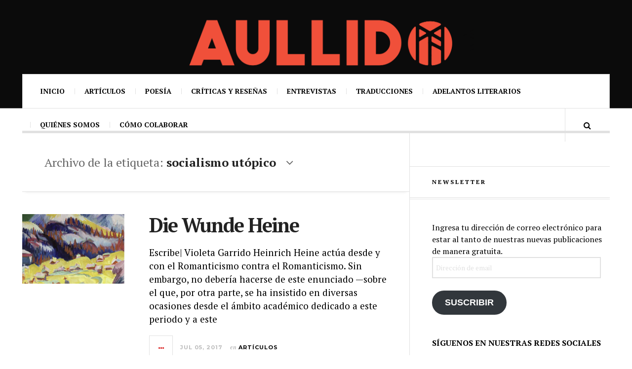

--- FILE ---
content_type: text/html; charset=UTF-8
request_url: https://aullidolit.com/tag/socialismo-utopico/
body_size: 84717
content:

<!DOCTYPE html>
<html lang="es">
<head>
	<meta charset="UTF-8" />
	<meta name="viewport" content="width=device-width, initial-scale=1" />
    <link rel="pingback" href="https://aullidolit.com/xmlrpc.php" />
    <meta name='robots' content='index, follow, max-image-preview:large, max-snippet:-1, max-video-preview:-1' />

	<!-- This site is optimized with the Yoast SEO plugin v26.3 - https://yoast.com/wordpress/plugins/seo/ -->
	<title>socialismo utópico Archivos %% | Revista Aullido. Literatura y poesía</title>
	<link rel="canonical" href="https://aullidolit.com/tag/socialismo-utopico/" />
	<meta property="og:locale" content="es_ES" />
	<meta property="og:type" content="article" />
	<meta property="og:title" content="socialismo utópico Archivos %% | Revista Aullido. Literatura y poesía" />
	<meta property="og:url" content="https://aullidolit.com/tag/socialismo-utopico/" />
	<meta name="twitter:card" content="summary_large_image" />
	<meta name="twitter:site" content="@AullidoPoetica" />
	<script type="application/ld+json" class="yoast-schema-graph">{"@context":"https://schema.org","@graph":[{"@type":"CollectionPage","@id":"https://aullidolit.com/tag/socialismo-utopico/","url":"https://aullidolit.com/tag/socialismo-utopico/","name":"socialismo utópico Archivos %% | Revista Aullido. Literatura y poesía","isPartOf":{"@id":"https://aullidolit.com/#website"},"primaryImageOfPage":{"@id":"https://aullidolit.com/tag/socialismo-utopico/#primaryimage"},"image":{"@id":"https://aullidolit.com/tag/socialismo-utopico/#primaryimage"},"thumbnailUrl":"https://i0.wp.com/aullidolit.com/wp-content/uploads/2017/07/Heine.jpg?fit=600%2C400&ssl=1","breadcrumb":{"@id":"https://aullidolit.com/tag/socialismo-utopico/#breadcrumb"},"inLanguage":"es"},{"@type":"ImageObject","inLanguage":"es","@id":"https://aullidolit.com/tag/socialismo-utopico/#primaryimage","url":"https://i0.wp.com/aullidolit.com/wp-content/uploads/2017/07/Heine.jpg?fit=600%2C400&ssl=1","contentUrl":"https://i0.wp.com/aullidolit.com/wp-content/uploads/2017/07/Heine.jpg?fit=600%2C400&ssl=1","width":600,"height":400},{"@type":"BreadcrumbList","@id":"https://aullidolit.com/tag/socialismo-utopico/#breadcrumb","itemListElement":[{"@type":"ListItem","position":1,"name":"Portada","item":"https://aullidolit.com/"},{"@type":"ListItem","position":2,"name":"socialismo utópico"}]},{"@type":"WebSite","@id":"https://aullidolit.com/#website","url":"https://aullidolit.com/","name":"","description":"Revista de literatura","potentialAction":[{"@type":"SearchAction","target":{"@type":"EntryPoint","urlTemplate":"https://aullidolit.com/?s={search_term_string}"},"query-input":{"@type":"PropertyValueSpecification","valueRequired":true,"valueName":"search_term_string"}}],"inLanguage":"es"}]}</script>
	<!-- / Yoast SEO plugin. -->


<link rel='dns-prefetch' href='//stats.wp.com' />
<link rel='dns-prefetch' href='//fonts.googleapis.com' />
<link rel='dns-prefetch' href='//v0.wordpress.com' />
<link rel='dns-prefetch' href='//widgets.wp.com' />
<link rel='dns-prefetch' href='//s0.wp.com' />
<link rel='dns-prefetch' href='//0.gravatar.com' />
<link rel='dns-prefetch' href='//1.gravatar.com' />
<link rel='dns-prefetch' href='//2.gravatar.com' />
<link rel='dns-prefetch' href='//jetpack.wordpress.com' />
<link rel='dns-prefetch' href='//public-api.wordpress.com' />
<link rel='preconnect' href='//i0.wp.com' />
<link rel="alternate" type="application/rss+xml" title=" &raquo; Feed" href="https://aullidolit.com/feed/" />
<link rel="alternate" type="application/rss+xml" title=" &raquo; Feed de los comentarios" href="https://aullidolit.com/comments/feed/" />
<link rel="alternate" type="application/rss+xml" title=" &raquo; Etiqueta socialismo utópico del feed" href="https://aullidolit.com/tag/socialismo-utopico/feed/" />
<style id='wp-img-auto-sizes-contain-inline-css' type='text/css'>
img:is([sizes=auto i],[sizes^="auto," i]){contain-intrinsic-size:3000px 1500px}
/*# sourceURL=wp-img-auto-sizes-contain-inline-css */
</style>
<link rel='stylesheet' id='bootstrap-shortcodes-css' href='https://aullidolit.com/wp-content/plugins/shortcodes/css/bootstrap-shortcodes.css?ver=6.9' type='text/css' media='all' />
<link rel='stylesheet' id='formidable-css' href='https://aullidolit.com/wp-content/plugins/formidable/css/formidableforms1.css?ver=1171033' type='text/css' media='all' />
<style id='wp-emoji-styles-inline-css' type='text/css'>

	img.wp-smiley, img.emoji {
		display: inline !important;
		border: none !important;
		box-shadow: none !important;
		height: 1em !important;
		width: 1em !important;
		margin: 0 0.07em !important;
		vertical-align: -0.1em !important;
		background: none !important;
		padding: 0 !important;
	}
/*# sourceURL=wp-emoji-styles-inline-css */
</style>
<style id='wp-block-library-inline-css' type='text/css'>
:root{--wp-block-synced-color:#7a00df;--wp-block-synced-color--rgb:122,0,223;--wp-bound-block-color:var(--wp-block-synced-color);--wp-editor-canvas-background:#ddd;--wp-admin-theme-color:#007cba;--wp-admin-theme-color--rgb:0,124,186;--wp-admin-theme-color-darker-10:#006ba1;--wp-admin-theme-color-darker-10--rgb:0,107,160.5;--wp-admin-theme-color-darker-20:#005a87;--wp-admin-theme-color-darker-20--rgb:0,90,135;--wp-admin-border-width-focus:2px}@media (min-resolution:192dpi){:root{--wp-admin-border-width-focus:1.5px}}.wp-element-button{cursor:pointer}:root .has-very-light-gray-background-color{background-color:#eee}:root .has-very-dark-gray-background-color{background-color:#313131}:root .has-very-light-gray-color{color:#eee}:root .has-very-dark-gray-color{color:#313131}:root .has-vivid-green-cyan-to-vivid-cyan-blue-gradient-background{background:linear-gradient(135deg,#00d084,#0693e3)}:root .has-purple-crush-gradient-background{background:linear-gradient(135deg,#34e2e4,#4721fb 50%,#ab1dfe)}:root .has-hazy-dawn-gradient-background{background:linear-gradient(135deg,#faaca8,#dad0ec)}:root .has-subdued-olive-gradient-background{background:linear-gradient(135deg,#fafae1,#67a671)}:root .has-atomic-cream-gradient-background{background:linear-gradient(135deg,#fdd79a,#004a59)}:root .has-nightshade-gradient-background{background:linear-gradient(135deg,#330968,#31cdcf)}:root .has-midnight-gradient-background{background:linear-gradient(135deg,#020381,#2874fc)}:root{--wp--preset--font-size--normal:16px;--wp--preset--font-size--huge:42px}.has-regular-font-size{font-size:1em}.has-larger-font-size{font-size:2.625em}.has-normal-font-size{font-size:var(--wp--preset--font-size--normal)}.has-huge-font-size{font-size:var(--wp--preset--font-size--huge)}.has-text-align-center{text-align:center}.has-text-align-left{text-align:left}.has-text-align-right{text-align:right}.has-fit-text{white-space:nowrap!important}#end-resizable-editor-section{display:none}.aligncenter{clear:both}.items-justified-left{justify-content:flex-start}.items-justified-center{justify-content:center}.items-justified-right{justify-content:flex-end}.items-justified-space-between{justify-content:space-between}.screen-reader-text{border:0;clip-path:inset(50%);height:1px;margin:-1px;overflow:hidden;padding:0;position:absolute;width:1px;word-wrap:normal!important}.screen-reader-text:focus{background-color:#ddd;clip-path:none;color:#444;display:block;font-size:1em;height:auto;left:5px;line-height:normal;padding:15px 23px 14px;text-decoration:none;top:5px;width:auto;z-index:100000}html :where(.has-border-color){border-style:solid}html :where([style*=border-top-color]){border-top-style:solid}html :where([style*=border-right-color]){border-right-style:solid}html :where([style*=border-bottom-color]){border-bottom-style:solid}html :where([style*=border-left-color]){border-left-style:solid}html :where([style*=border-width]){border-style:solid}html :where([style*=border-top-width]){border-top-style:solid}html :where([style*=border-right-width]){border-right-style:solid}html :where([style*=border-bottom-width]){border-bottom-style:solid}html :where([style*=border-left-width]){border-left-style:solid}html :where(img[class*=wp-image-]){height:auto;max-width:100%}:where(figure){margin:0 0 1em}html :where(.is-position-sticky){--wp-admin--admin-bar--position-offset:var(--wp-admin--admin-bar--height,0px)}@media screen and (max-width:600px){html :where(.is-position-sticky){--wp-admin--admin-bar--position-offset:0px}}

/*# sourceURL=wp-block-library-inline-css */
</style><style id='wp-block-paragraph-inline-css' type='text/css'>
.is-small-text{font-size:.875em}.is-regular-text{font-size:1em}.is-large-text{font-size:2.25em}.is-larger-text{font-size:3em}.has-drop-cap:not(:focus):first-letter{float:left;font-size:8.4em;font-style:normal;font-weight:100;line-height:.68;margin:.05em .1em 0 0;text-transform:uppercase}body.rtl .has-drop-cap:not(:focus):first-letter{float:none;margin-left:.1em}p.has-drop-cap.has-background{overflow:hidden}:root :where(p.has-background){padding:1.25em 2.375em}:where(p.has-text-color:not(.has-link-color)) a{color:inherit}p.has-text-align-left[style*="writing-mode:vertical-lr"],p.has-text-align-right[style*="writing-mode:vertical-rl"]{rotate:180deg}
/*# sourceURL=https://aullidolit.com/wp-includes/blocks/paragraph/style.min.css */
</style>
<style id='wp-block-social-links-inline-css' type='text/css'>
.wp-block-social-links{background:none;box-sizing:border-box;margin-left:0;padding-left:0;padding-right:0;text-indent:0}.wp-block-social-links .wp-social-link a,.wp-block-social-links .wp-social-link a:hover{border-bottom:0;box-shadow:none;text-decoration:none}.wp-block-social-links .wp-social-link svg{height:1em;width:1em}.wp-block-social-links .wp-social-link span:not(.screen-reader-text){font-size:.65em;margin-left:.5em;margin-right:.5em}.wp-block-social-links.has-small-icon-size{font-size:16px}.wp-block-social-links,.wp-block-social-links.has-normal-icon-size{font-size:24px}.wp-block-social-links.has-large-icon-size{font-size:36px}.wp-block-social-links.has-huge-icon-size{font-size:48px}.wp-block-social-links.aligncenter{display:flex;justify-content:center}.wp-block-social-links.alignright{justify-content:flex-end}.wp-block-social-link{border-radius:9999px;display:block}@media not (prefers-reduced-motion){.wp-block-social-link{transition:transform .1s ease}}.wp-block-social-link{height:auto}.wp-block-social-link a{align-items:center;display:flex;line-height:0}.wp-block-social-link:hover{transform:scale(1.1)}.wp-block-social-links .wp-block-social-link.wp-social-link{display:inline-block;margin:0;padding:0}.wp-block-social-links .wp-block-social-link.wp-social-link .wp-block-social-link-anchor,.wp-block-social-links .wp-block-social-link.wp-social-link .wp-block-social-link-anchor svg,.wp-block-social-links .wp-block-social-link.wp-social-link .wp-block-social-link-anchor:active,.wp-block-social-links .wp-block-social-link.wp-social-link .wp-block-social-link-anchor:hover,.wp-block-social-links .wp-block-social-link.wp-social-link .wp-block-social-link-anchor:visited{color:currentColor;fill:currentColor}:where(.wp-block-social-links:not(.is-style-logos-only)) .wp-social-link{background-color:#f0f0f0;color:#444}:where(.wp-block-social-links:not(.is-style-logos-only)) .wp-social-link-amazon{background-color:#f90;color:#fff}:where(.wp-block-social-links:not(.is-style-logos-only)) .wp-social-link-bandcamp{background-color:#1ea0c3;color:#fff}:where(.wp-block-social-links:not(.is-style-logos-only)) .wp-social-link-behance{background-color:#0757fe;color:#fff}:where(.wp-block-social-links:not(.is-style-logos-only)) .wp-social-link-bluesky{background-color:#0a7aff;color:#fff}:where(.wp-block-social-links:not(.is-style-logos-only)) .wp-social-link-codepen{background-color:#1e1f26;color:#fff}:where(.wp-block-social-links:not(.is-style-logos-only)) .wp-social-link-deviantart{background-color:#02e49b;color:#fff}:where(.wp-block-social-links:not(.is-style-logos-only)) .wp-social-link-discord{background-color:#5865f2;color:#fff}:where(.wp-block-social-links:not(.is-style-logos-only)) .wp-social-link-dribbble{background-color:#e94c89;color:#fff}:where(.wp-block-social-links:not(.is-style-logos-only)) .wp-social-link-dropbox{background-color:#4280ff;color:#fff}:where(.wp-block-social-links:not(.is-style-logos-only)) .wp-social-link-etsy{background-color:#f45800;color:#fff}:where(.wp-block-social-links:not(.is-style-logos-only)) .wp-social-link-facebook{background-color:#0866ff;color:#fff}:where(.wp-block-social-links:not(.is-style-logos-only)) .wp-social-link-fivehundredpx{background-color:#000;color:#fff}:where(.wp-block-social-links:not(.is-style-logos-only)) .wp-social-link-flickr{background-color:#0461dd;color:#fff}:where(.wp-block-social-links:not(.is-style-logos-only)) .wp-social-link-foursquare{background-color:#e65678;color:#fff}:where(.wp-block-social-links:not(.is-style-logos-only)) .wp-social-link-github{background-color:#24292d;color:#fff}:where(.wp-block-social-links:not(.is-style-logos-only)) .wp-social-link-goodreads{background-color:#eceadd;color:#382110}:where(.wp-block-social-links:not(.is-style-logos-only)) .wp-social-link-google{background-color:#ea4434;color:#fff}:where(.wp-block-social-links:not(.is-style-logos-only)) .wp-social-link-gravatar{background-color:#1d4fc4;color:#fff}:where(.wp-block-social-links:not(.is-style-logos-only)) .wp-social-link-instagram{background-color:#f00075;color:#fff}:where(.wp-block-social-links:not(.is-style-logos-only)) .wp-social-link-lastfm{background-color:#e21b24;color:#fff}:where(.wp-block-social-links:not(.is-style-logos-only)) .wp-social-link-linkedin{background-color:#0d66c2;color:#fff}:where(.wp-block-social-links:not(.is-style-logos-only)) .wp-social-link-mastodon{background-color:#3288d4;color:#fff}:where(.wp-block-social-links:not(.is-style-logos-only)) .wp-social-link-medium{background-color:#000;color:#fff}:where(.wp-block-social-links:not(.is-style-logos-only)) .wp-social-link-meetup{background-color:#f6405f;color:#fff}:where(.wp-block-social-links:not(.is-style-logos-only)) .wp-social-link-patreon{background-color:#000;color:#fff}:where(.wp-block-social-links:not(.is-style-logos-only)) .wp-social-link-pinterest{background-color:#e60122;color:#fff}:where(.wp-block-social-links:not(.is-style-logos-only)) .wp-social-link-pocket{background-color:#ef4155;color:#fff}:where(.wp-block-social-links:not(.is-style-logos-only)) .wp-social-link-reddit{background-color:#ff4500;color:#fff}:where(.wp-block-social-links:not(.is-style-logos-only)) .wp-social-link-skype{background-color:#0478d7;color:#fff}:where(.wp-block-social-links:not(.is-style-logos-only)) .wp-social-link-snapchat{background-color:#fefc00;color:#fff;stroke:#000}:where(.wp-block-social-links:not(.is-style-logos-only)) .wp-social-link-soundcloud{background-color:#ff5600;color:#fff}:where(.wp-block-social-links:not(.is-style-logos-only)) .wp-social-link-spotify{background-color:#1bd760;color:#fff}:where(.wp-block-social-links:not(.is-style-logos-only)) .wp-social-link-telegram{background-color:#2aabee;color:#fff}:where(.wp-block-social-links:not(.is-style-logos-only)) .wp-social-link-threads{background-color:#000;color:#fff}:where(.wp-block-social-links:not(.is-style-logos-only)) .wp-social-link-tiktok{background-color:#000;color:#fff}:where(.wp-block-social-links:not(.is-style-logos-only)) .wp-social-link-tumblr{background-color:#011835;color:#fff}:where(.wp-block-social-links:not(.is-style-logos-only)) .wp-social-link-twitch{background-color:#6440a4;color:#fff}:where(.wp-block-social-links:not(.is-style-logos-only)) .wp-social-link-twitter{background-color:#1da1f2;color:#fff}:where(.wp-block-social-links:not(.is-style-logos-only)) .wp-social-link-vimeo{background-color:#1eb7ea;color:#fff}:where(.wp-block-social-links:not(.is-style-logos-only)) .wp-social-link-vk{background-color:#4680c2;color:#fff}:where(.wp-block-social-links:not(.is-style-logos-only)) .wp-social-link-wordpress{background-color:#3499cd;color:#fff}:where(.wp-block-social-links:not(.is-style-logos-only)) .wp-social-link-whatsapp{background-color:#25d366;color:#fff}:where(.wp-block-social-links:not(.is-style-logos-only)) .wp-social-link-x{background-color:#000;color:#fff}:where(.wp-block-social-links:not(.is-style-logos-only)) .wp-social-link-yelp{background-color:#d32422;color:#fff}:where(.wp-block-social-links:not(.is-style-logos-only)) .wp-social-link-youtube{background-color:red;color:#fff}:where(.wp-block-social-links.is-style-logos-only) .wp-social-link{background:none}:where(.wp-block-social-links.is-style-logos-only) .wp-social-link svg{height:1.25em;width:1.25em}:where(.wp-block-social-links.is-style-logos-only) .wp-social-link-amazon{color:#f90}:where(.wp-block-social-links.is-style-logos-only) .wp-social-link-bandcamp{color:#1ea0c3}:where(.wp-block-social-links.is-style-logos-only) .wp-social-link-behance{color:#0757fe}:where(.wp-block-social-links.is-style-logos-only) .wp-social-link-bluesky{color:#0a7aff}:where(.wp-block-social-links.is-style-logos-only) .wp-social-link-codepen{color:#1e1f26}:where(.wp-block-social-links.is-style-logos-only) .wp-social-link-deviantart{color:#02e49b}:where(.wp-block-social-links.is-style-logos-only) .wp-social-link-discord{color:#5865f2}:where(.wp-block-social-links.is-style-logos-only) .wp-social-link-dribbble{color:#e94c89}:where(.wp-block-social-links.is-style-logos-only) .wp-social-link-dropbox{color:#4280ff}:where(.wp-block-social-links.is-style-logos-only) .wp-social-link-etsy{color:#f45800}:where(.wp-block-social-links.is-style-logos-only) .wp-social-link-facebook{color:#0866ff}:where(.wp-block-social-links.is-style-logos-only) .wp-social-link-fivehundredpx{color:#000}:where(.wp-block-social-links.is-style-logos-only) .wp-social-link-flickr{color:#0461dd}:where(.wp-block-social-links.is-style-logos-only) .wp-social-link-foursquare{color:#e65678}:where(.wp-block-social-links.is-style-logos-only) .wp-social-link-github{color:#24292d}:where(.wp-block-social-links.is-style-logos-only) .wp-social-link-goodreads{color:#382110}:where(.wp-block-social-links.is-style-logos-only) .wp-social-link-google{color:#ea4434}:where(.wp-block-social-links.is-style-logos-only) .wp-social-link-gravatar{color:#1d4fc4}:where(.wp-block-social-links.is-style-logos-only) .wp-social-link-instagram{color:#f00075}:where(.wp-block-social-links.is-style-logos-only) .wp-social-link-lastfm{color:#e21b24}:where(.wp-block-social-links.is-style-logos-only) .wp-social-link-linkedin{color:#0d66c2}:where(.wp-block-social-links.is-style-logos-only) .wp-social-link-mastodon{color:#3288d4}:where(.wp-block-social-links.is-style-logos-only) .wp-social-link-medium{color:#000}:where(.wp-block-social-links.is-style-logos-only) .wp-social-link-meetup{color:#f6405f}:where(.wp-block-social-links.is-style-logos-only) .wp-social-link-patreon{color:#000}:where(.wp-block-social-links.is-style-logos-only) .wp-social-link-pinterest{color:#e60122}:where(.wp-block-social-links.is-style-logos-only) .wp-social-link-pocket{color:#ef4155}:where(.wp-block-social-links.is-style-logos-only) .wp-social-link-reddit{color:#ff4500}:where(.wp-block-social-links.is-style-logos-only) .wp-social-link-skype{color:#0478d7}:where(.wp-block-social-links.is-style-logos-only) .wp-social-link-snapchat{color:#fff;stroke:#000}:where(.wp-block-social-links.is-style-logos-only) .wp-social-link-soundcloud{color:#ff5600}:where(.wp-block-social-links.is-style-logos-only) .wp-social-link-spotify{color:#1bd760}:where(.wp-block-social-links.is-style-logos-only) .wp-social-link-telegram{color:#2aabee}:where(.wp-block-social-links.is-style-logos-only) .wp-social-link-threads{color:#000}:where(.wp-block-social-links.is-style-logos-only) .wp-social-link-tiktok{color:#000}:where(.wp-block-social-links.is-style-logos-only) .wp-social-link-tumblr{color:#011835}:where(.wp-block-social-links.is-style-logos-only) .wp-social-link-twitch{color:#6440a4}:where(.wp-block-social-links.is-style-logos-only) .wp-social-link-twitter{color:#1da1f2}:where(.wp-block-social-links.is-style-logos-only) .wp-social-link-vimeo{color:#1eb7ea}:where(.wp-block-social-links.is-style-logos-only) .wp-social-link-vk{color:#4680c2}:where(.wp-block-social-links.is-style-logos-only) .wp-social-link-whatsapp{color:#25d366}:where(.wp-block-social-links.is-style-logos-only) .wp-social-link-wordpress{color:#3499cd}:where(.wp-block-social-links.is-style-logos-only) .wp-social-link-x{color:#000}:where(.wp-block-social-links.is-style-logos-only) .wp-social-link-yelp{color:#d32422}:where(.wp-block-social-links.is-style-logos-only) .wp-social-link-youtube{color:red}.wp-block-social-links.is-style-pill-shape .wp-social-link{width:auto}:root :where(.wp-block-social-links .wp-social-link a){padding:.25em}:root :where(.wp-block-social-links.is-style-logos-only .wp-social-link a){padding:0}:root :where(.wp-block-social-links.is-style-pill-shape .wp-social-link a){padding-left:.6666666667em;padding-right:.6666666667em}.wp-block-social-links:not(.has-icon-color):not(.has-icon-background-color) .wp-social-link-snapchat .wp-block-social-link-label{color:#000}
/*# sourceURL=https://aullidolit.com/wp-includes/blocks/social-links/style.min.css */
</style>
<style id='global-styles-inline-css' type='text/css'>
:root{--wp--preset--aspect-ratio--square: 1;--wp--preset--aspect-ratio--4-3: 4/3;--wp--preset--aspect-ratio--3-4: 3/4;--wp--preset--aspect-ratio--3-2: 3/2;--wp--preset--aspect-ratio--2-3: 2/3;--wp--preset--aspect-ratio--16-9: 16/9;--wp--preset--aspect-ratio--9-16: 9/16;--wp--preset--color--black: #000000;--wp--preset--color--cyan-bluish-gray: #abb8c3;--wp--preset--color--white: #ffffff;--wp--preset--color--pale-pink: #f78da7;--wp--preset--color--vivid-red: #cf2e2e;--wp--preset--color--luminous-vivid-orange: #ff6900;--wp--preset--color--luminous-vivid-amber: #fcb900;--wp--preset--color--light-green-cyan: #7bdcb5;--wp--preset--color--vivid-green-cyan: #00d084;--wp--preset--color--pale-cyan-blue: #8ed1fc;--wp--preset--color--vivid-cyan-blue: #0693e3;--wp--preset--color--vivid-purple: #9b51e0;--wp--preset--gradient--vivid-cyan-blue-to-vivid-purple: linear-gradient(135deg,rgb(6,147,227) 0%,rgb(155,81,224) 100%);--wp--preset--gradient--light-green-cyan-to-vivid-green-cyan: linear-gradient(135deg,rgb(122,220,180) 0%,rgb(0,208,130) 100%);--wp--preset--gradient--luminous-vivid-amber-to-luminous-vivid-orange: linear-gradient(135deg,rgb(252,185,0) 0%,rgb(255,105,0) 100%);--wp--preset--gradient--luminous-vivid-orange-to-vivid-red: linear-gradient(135deg,rgb(255,105,0) 0%,rgb(207,46,46) 100%);--wp--preset--gradient--very-light-gray-to-cyan-bluish-gray: linear-gradient(135deg,rgb(238,238,238) 0%,rgb(169,184,195) 100%);--wp--preset--gradient--cool-to-warm-spectrum: linear-gradient(135deg,rgb(74,234,220) 0%,rgb(151,120,209) 20%,rgb(207,42,186) 40%,rgb(238,44,130) 60%,rgb(251,105,98) 80%,rgb(254,248,76) 100%);--wp--preset--gradient--blush-light-purple: linear-gradient(135deg,rgb(255,206,236) 0%,rgb(152,150,240) 100%);--wp--preset--gradient--blush-bordeaux: linear-gradient(135deg,rgb(254,205,165) 0%,rgb(254,45,45) 50%,rgb(107,0,62) 100%);--wp--preset--gradient--luminous-dusk: linear-gradient(135deg,rgb(255,203,112) 0%,rgb(199,81,192) 50%,rgb(65,88,208) 100%);--wp--preset--gradient--pale-ocean: linear-gradient(135deg,rgb(255,245,203) 0%,rgb(182,227,212) 50%,rgb(51,167,181) 100%);--wp--preset--gradient--electric-grass: linear-gradient(135deg,rgb(202,248,128) 0%,rgb(113,206,126) 100%);--wp--preset--gradient--midnight: linear-gradient(135deg,rgb(2,3,129) 0%,rgb(40,116,252) 100%);--wp--preset--font-size--small: 13px;--wp--preset--font-size--medium: 20px;--wp--preset--font-size--large: 36px;--wp--preset--font-size--x-large: 42px;--wp--preset--spacing--20: 0.44rem;--wp--preset--spacing--30: 0.67rem;--wp--preset--spacing--40: 1rem;--wp--preset--spacing--50: 1.5rem;--wp--preset--spacing--60: 2.25rem;--wp--preset--spacing--70: 3.38rem;--wp--preset--spacing--80: 5.06rem;--wp--preset--shadow--natural: 6px 6px 9px rgba(0, 0, 0, 0.2);--wp--preset--shadow--deep: 12px 12px 50px rgba(0, 0, 0, 0.4);--wp--preset--shadow--sharp: 6px 6px 0px rgba(0, 0, 0, 0.2);--wp--preset--shadow--outlined: 6px 6px 0px -3px rgb(255, 255, 255), 6px 6px rgb(0, 0, 0);--wp--preset--shadow--crisp: 6px 6px 0px rgb(0, 0, 0);}:where(.is-layout-flex){gap: 0.5em;}:where(.is-layout-grid){gap: 0.5em;}body .is-layout-flex{display: flex;}.is-layout-flex{flex-wrap: wrap;align-items: center;}.is-layout-flex > :is(*, div){margin: 0;}body .is-layout-grid{display: grid;}.is-layout-grid > :is(*, div){margin: 0;}:where(.wp-block-columns.is-layout-flex){gap: 2em;}:where(.wp-block-columns.is-layout-grid){gap: 2em;}:where(.wp-block-post-template.is-layout-flex){gap: 1.25em;}:where(.wp-block-post-template.is-layout-grid){gap: 1.25em;}.has-black-color{color: var(--wp--preset--color--black) !important;}.has-cyan-bluish-gray-color{color: var(--wp--preset--color--cyan-bluish-gray) !important;}.has-white-color{color: var(--wp--preset--color--white) !important;}.has-pale-pink-color{color: var(--wp--preset--color--pale-pink) !important;}.has-vivid-red-color{color: var(--wp--preset--color--vivid-red) !important;}.has-luminous-vivid-orange-color{color: var(--wp--preset--color--luminous-vivid-orange) !important;}.has-luminous-vivid-amber-color{color: var(--wp--preset--color--luminous-vivid-amber) !important;}.has-light-green-cyan-color{color: var(--wp--preset--color--light-green-cyan) !important;}.has-vivid-green-cyan-color{color: var(--wp--preset--color--vivid-green-cyan) !important;}.has-pale-cyan-blue-color{color: var(--wp--preset--color--pale-cyan-blue) !important;}.has-vivid-cyan-blue-color{color: var(--wp--preset--color--vivid-cyan-blue) !important;}.has-vivid-purple-color{color: var(--wp--preset--color--vivid-purple) !important;}.has-black-background-color{background-color: var(--wp--preset--color--black) !important;}.has-cyan-bluish-gray-background-color{background-color: var(--wp--preset--color--cyan-bluish-gray) !important;}.has-white-background-color{background-color: var(--wp--preset--color--white) !important;}.has-pale-pink-background-color{background-color: var(--wp--preset--color--pale-pink) !important;}.has-vivid-red-background-color{background-color: var(--wp--preset--color--vivid-red) !important;}.has-luminous-vivid-orange-background-color{background-color: var(--wp--preset--color--luminous-vivid-orange) !important;}.has-luminous-vivid-amber-background-color{background-color: var(--wp--preset--color--luminous-vivid-amber) !important;}.has-light-green-cyan-background-color{background-color: var(--wp--preset--color--light-green-cyan) !important;}.has-vivid-green-cyan-background-color{background-color: var(--wp--preset--color--vivid-green-cyan) !important;}.has-pale-cyan-blue-background-color{background-color: var(--wp--preset--color--pale-cyan-blue) !important;}.has-vivid-cyan-blue-background-color{background-color: var(--wp--preset--color--vivid-cyan-blue) !important;}.has-vivid-purple-background-color{background-color: var(--wp--preset--color--vivid-purple) !important;}.has-black-border-color{border-color: var(--wp--preset--color--black) !important;}.has-cyan-bluish-gray-border-color{border-color: var(--wp--preset--color--cyan-bluish-gray) !important;}.has-white-border-color{border-color: var(--wp--preset--color--white) !important;}.has-pale-pink-border-color{border-color: var(--wp--preset--color--pale-pink) !important;}.has-vivid-red-border-color{border-color: var(--wp--preset--color--vivid-red) !important;}.has-luminous-vivid-orange-border-color{border-color: var(--wp--preset--color--luminous-vivid-orange) !important;}.has-luminous-vivid-amber-border-color{border-color: var(--wp--preset--color--luminous-vivid-amber) !important;}.has-light-green-cyan-border-color{border-color: var(--wp--preset--color--light-green-cyan) !important;}.has-vivid-green-cyan-border-color{border-color: var(--wp--preset--color--vivid-green-cyan) !important;}.has-pale-cyan-blue-border-color{border-color: var(--wp--preset--color--pale-cyan-blue) !important;}.has-vivid-cyan-blue-border-color{border-color: var(--wp--preset--color--vivid-cyan-blue) !important;}.has-vivid-purple-border-color{border-color: var(--wp--preset--color--vivid-purple) !important;}.has-vivid-cyan-blue-to-vivid-purple-gradient-background{background: var(--wp--preset--gradient--vivid-cyan-blue-to-vivid-purple) !important;}.has-light-green-cyan-to-vivid-green-cyan-gradient-background{background: var(--wp--preset--gradient--light-green-cyan-to-vivid-green-cyan) !important;}.has-luminous-vivid-amber-to-luminous-vivid-orange-gradient-background{background: var(--wp--preset--gradient--luminous-vivid-amber-to-luminous-vivid-orange) !important;}.has-luminous-vivid-orange-to-vivid-red-gradient-background{background: var(--wp--preset--gradient--luminous-vivid-orange-to-vivid-red) !important;}.has-very-light-gray-to-cyan-bluish-gray-gradient-background{background: var(--wp--preset--gradient--very-light-gray-to-cyan-bluish-gray) !important;}.has-cool-to-warm-spectrum-gradient-background{background: var(--wp--preset--gradient--cool-to-warm-spectrum) !important;}.has-blush-light-purple-gradient-background{background: var(--wp--preset--gradient--blush-light-purple) !important;}.has-blush-bordeaux-gradient-background{background: var(--wp--preset--gradient--blush-bordeaux) !important;}.has-luminous-dusk-gradient-background{background: var(--wp--preset--gradient--luminous-dusk) !important;}.has-pale-ocean-gradient-background{background: var(--wp--preset--gradient--pale-ocean) !important;}.has-electric-grass-gradient-background{background: var(--wp--preset--gradient--electric-grass) !important;}.has-midnight-gradient-background{background: var(--wp--preset--gradient--midnight) !important;}.has-small-font-size{font-size: var(--wp--preset--font-size--small) !important;}.has-medium-font-size{font-size: var(--wp--preset--font-size--medium) !important;}.has-large-font-size{font-size: var(--wp--preset--font-size--large) !important;}.has-x-large-font-size{font-size: var(--wp--preset--font-size--x-large) !important;}
/*# sourceURL=global-styles-inline-css */
</style>

<style id='classic-theme-styles-inline-css' type='text/css'>
/*! This file is auto-generated */
.wp-block-button__link{color:#fff;background-color:#32373c;border-radius:9999px;box-shadow:none;text-decoration:none;padding:calc(.667em + 2px) calc(1.333em + 2px);font-size:1.125em}.wp-block-file__button{background:#32373c;color:#fff;text-decoration:none}
/*# sourceURL=/wp-includes/css/classic-themes.min.css */
</style>
<link rel='stylesheet' id='paginationstyle-css' href='https://aullidolit.com/wp-content/plugins/faster-pagination/assests/pagination.css?ver=2' type='text/css' media='all' />
<link rel='stylesheet' id='contact-form-7-css' href='https://aullidolit.com/wp-content/plugins/contact-form-7/includes/css/styles.css?ver=6.1.4' type='text/css' media='all' />
<link rel='stylesheet' id='tk-shortcodes-css' href='https://aullidolit.com/wp-content/plugins/shortcodes/css/tk-shortcodes.css?ver=6.9' type='text/css' media='all' />
<link rel='stylesheet' id='symple_shortcode_styles-css' href='https://aullidolit.com/wp-content/plugins/symple-shortcodes/shortcodes/css/symple_shortcodes_styles.css?ver=6.9' type='text/css' media='all' />
<link rel='stylesheet' id='jetpack_likes-css' href='https://aullidolit.com/wp-content/plugins/jetpack/modules/likes/style.css?ver=15.2' type='text/css' media='all' />
<link rel='stylesheet' id='jetpack-subscriptions-css' href='https://aullidolit.com/wp-content/plugins/jetpack/_inc/build/subscriptions/subscriptions.min.css?ver=15.2' type='text/css' media='all' />
<link rel='stylesheet' id='ac_style-css' href='https://aullidolit.com/wp-content/themes/justwrite/style.css?ver=2.0.3.6' type='text/css' media='all' />
<link rel='stylesheet' id='ac_icons-css' href='https://aullidolit.com/wp-content/themes/justwrite/assets/icons/css/font-awesome.min.css?ver=4.7.0' type='text/css' media='all' />
<link rel='stylesheet' id='ac_webfonts_style2-css' href='//fonts.googleapis.com/css?family=PT+Serif%3A400%2C700%2C400italic%2C700italic%7CMontserrat%3A400%2C700' type='text/css' media='all' />
<link rel='stylesheet' id='ac_webfonts_selected-style2-css' href='https://aullidolit.com/wp-content/themes/justwrite/assets/css/font-style2.css' type='text/css' media='all' />
<script type="text/javascript" src="https://aullidolit.com/wp-includes/js/jquery/jquery.min.js?ver=3.7.1" id="jquery-core-js"></script>
<script type="text/javascript" src="https://aullidolit.com/wp-includes/js/jquery/jquery-migrate.min.js?ver=3.4.1" id="jquery-migrate-js"></script>
<script type="text/javascript" src="https://aullidolit.com/wp-content/themes/justwrite/assets/js/html5.js?ver=3.7.0" id="ac_js_html5-js"></script>
<link rel="https://api.w.org/" href="https://aullidolit.com/wp-json/" /><link rel="alternate" title="JSON" type="application/json" href="https://aullidolit.com/wp-json/wp/v2/tags/446" /><link rel="EditURI" type="application/rsd+xml" title="RSD" href="https://aullidolit.com/xmlrpc.php?rsd" />
<meta name="generator" content="WordPress 6.9" />
	<style>img#wpstats{display:none}</style>
		      <!-- Customizer - Saved Styles-->
      <style type="text/css">
		.header-wrap{background-image:url(https://aullidolit.com/wp-content/uploads/2019/02/cabecera-2.5.jpg);}.header-wrap{border-color:#919191;}body, .menu-main > li > a, .menu-wrap a.search-button, .menu-wrap a.browse-more, .comments-number, .comments-number:visited, .post-template-1 p, .single-template-1 .single-content, .post-template-1 .details .detail a, .single-template-1 .details .detail a, .post-template-1 .details .detail a:visited, .back-to-top:hover, .footer-credits .copyright, .close-browse-by:hover, .tagcloud a:hover, .post-navigation a.next-post:hover, .post-navigation a.prev-post:hover, .comment-main .vcard .fn, .comment-main .vcard a.comment-edit-link:hover, .menu-wrap .search-field, .content-wrap #review-statistics .review-wrap-up .review-wu-right ul li, .content-wrap #review-statistics .review-wu-bars h3, .content-wrap .review-wu-bars span, .content-wrap #review-statistics .review-wrap-up .cwpr-review-top .cwp-item-category a{color:#000000;}.logo .description{color:#111111;}				
			</style><!-- END Customizer - Saved Styles -->
	<link rel="icon" href="https://i0.wp.com/aullidolit.com/wp-content/uploads/2016/01/cropped-manngod.png?fit=32%2C32&#038;ssl=1" sizes="32x32" />
<link rel="icon" href="https://i0.wp.com/aullidolit.com/wp-content/uploads/2016/01/cropped-manngod.png?fit=192%2C192&#038;ssl=1" sizes="192x192" />
<link rel="apple-touch-icon" href="https://i0.wp.com/aullidolit.com/wp-content/uploads/2016/01/cropped-manngod.png?fit=180%2C180&#038;ssl=1" />
<meta name="msapplication-TileImage" content="https://i0.wp.com/aullidolit.com/wp-content/uploads/2016/01/cropped-manngod.png?fit=270%2C270&#038;ssl=1" />
<link rel='stylesheet' id='jetpack-top-posts-widget-css' href='https://aullidolit.com/wp-content/plugins/jetpack/modules/widgets/top-posts/style.css?ver=20141013' type='text/css' media='all' />
</head>

<body class="archive tag tag-socialismo-utopico tag-446 wp-theme-justwrite symple-shortcodes  symple-shortcodes-responsive jps-theme-justwrite">

<header id="main-header" class="header-wrap">

<div class="wrap">

	<div class="top mini-disabled logo-text clearfix">
    
    	<div class="logo logo-text">
        	<a href="https://aullidolit.com" title="" class="logo-contents logo-text"></a>
                    </div><!-- END .logo -->
        
                
    </div><!-- END .top -->
    
    
    <nav class="menu-wrap mini-disabled sticky-disabled" role="navigation">
		<ul class="menu-main mobile-menu superfish"><li id="menu-item-242" class="menu-item menu-item-type-custom menu-item-object-custom menu-item-home menu-item-242"><a href="http://aullidolit.com/">Inicio</a></li>
<li id="menu-item-363" class="menu-item menu-item-type-taxonomy menu-item-object-category menu-item-363"><a href="https://aullidolit.com/category/articulos/">Artículos</a></li>
<li id="menu-item-233" class="menu-item menu-item-type-taxonomy menu-item-object-category menu-item-has-children menu-item-233"><a href="https://aullidolit.com/category/poesia/">Poesía</a>
<ul class="sub-menu">
	<li id="menu-item-504" class="menu-item menu-item-type-taxonomy menu-item-object-category menu-item-504"><a href="https://aullidolit.com/category/poesia/lxs-que-vienen/">Lxs que vienen</a></li>
	<li id="menu-item-505" class="menu-item menu-item-type-taxonomy menu-item-object-category menu-item-505"><a href="https://aullidolit.com/category/poesia/red-raices/">Red de raíces</a></li>
	<li id="menu-item-8242" class="menu-item menu-item-type-taxonomy menu-item-object-category menu-item-8242"><a href="https://aullidolit.com/category/poesia/alguien-se-acordara-de-nosotras/">Alguien se acordará de nosotras</a></li>
	<li id="menu-item-11867" class="menu-item menu-item-type-taxonomy menu-item-object-category menu-item-11867"><a href="https://aullidolit.com/category/poesia/el-fuego-de-cada-dia/">El fuego de cada día</a></li>
</ul>
</li>
<li id="menu-item-219" class="menu-item menu-item-type-taxonomy menu-item-object-category menu-item-has-children menu-item-219"><a href="https://aullidolit.com/category/criticas-resenas/">Críticas y reseñas</a>
<ul class="sub-menu">
	<li id="menu-item-608" class="menu-item menu-item-type-taxonomy menu-item-object-category menu-item-608"><a href="https://aullidolit.com/category/criticas-resenas/narrativa/">Narrativa</a></li>
	<li id="menu-item-609" class="menu-item menu-item-type-taxonomy menu-item-object-category menu-item-609"><a href="https://aullidolit.com/category/criticas-resenas/poesia-criticas-y-resenas/">Poesía</a></li>
	<li id="menu-item-1939" class="menu-item menu-item-type-taxonomy menu-item-object-category menu-item-1939"><a href="https://aullidolit.com/category/criticas-resenas/ensayo/">Ensayo</a></li>
	<li id="menu-item-11866" class="menu-item menu-item-type-taxonomy menu-item-object-category menu-item-11866"><a href="https://aullidolit.com/category/criticas-resenas/no-ficcion/">No ficción</a></li>
</ul>
</li>
<li id="menu-item-3124" class="menu-item menu-item-type-taxonomy menu-item-object-category menu-item-3124"><a href="https://aullidolit.com/category/entrevistas/">Entrevistas</a></li>
<li id="menu-item-328" class="menu-item menu-item-type-taxonomy menu-item-object-category menu-item-328"><a href="https://aullidolit.com/category/traducciones/">Traducciones</a></li>
<li id="menu-item-14805" class="menu-item menu-item-type-taxonomy menu-item-object-category menu-item-14805"><a href="https://aullidolit.com/category/adelantos-literarios-2/">Adelantos literarios</a></li>
<li id="menu-item-223" class="menu-item menu-item-type-post_type menu-item-object-page menu-item-223"><a href="https://aullidolit.com/quienes-somos/">Quiénes somos</a></li>
<li id="menu-item-9402" class="menu-item menu-item-type-post_type menu-item-object-page menu-item-9402"><a href="https://aullidolit.com/como-colaborar-con-aullido/">Cómo colaborar</a></li>
</ul>        
        <a href="#" class="mobile-menu-button"><i class="fa fa-navicon"></i> </a>
                                <a href="#" class="search-button"><i class="fa fa-search"></i> </a>
        <ul class="header-social-icons clearfix"><li><a href="https://aullidolit.com/feed/" class="social-btn right rss"><i class="fa fa-rss"></i> </a></li></ul><!-- END .header-social-icons -->        
        
        
        <div class="search-wrap nobs">
        	<form role="search" id="header-search" method="get" class="search-form" action="https://aullidolit.com/">
            	<input type="submit" class="search-submit" value="Buscar" />
            	<div class="field-wrap">
					<input type="search" class="search-field" placeholder="escribe tus palabras clave..." value="" name="s" title="Buscar:" />
				</div>
			</form>
        </div><!-- END .search-wrap -->
        
    </nav><!-- END .menu-wrap -->
    
        
</div><!-- END .wrap -->
</header><!-- END .header-wrap -->


<div class="wrap mini-disabled" id="content-wrap">


<section class="container mini-disabled main-section clearfix">
	
    
    
    <div class="wrap-template-1 clearfix">
    
    <section class="content-wrap with-title" role="main">
    
    	<header class="main-page-title">
        	<h1 class="page-title">Archivo de la etiqueta: <span>socialismo utópico</span><i class="fa fa-angle-down"></i> </h1>
        </header>
    
    	<div class="posts-wrap clearfix">
        
        
<article id="post-1358" class="post-template-1 clearfix post-1358 post type-post status-publish format-standard has-post-thumbnail hentry category-articulos tag-filosofia tag-literatura-alemana tag-romanticismo tag-romanticismo-aleman tag-socialismo tag-socialismo-utopico tag-violeta-garrido">
		<figure class="post-thumbnail">
    	<img width="600" height="400" src="https://i0.wp.com/aullidolit.com/wp-content/uploads/2017/07/Heine.jpg?resize=600%2C400&amp;ssl=1" class="attachment-ac-post-thumbnail size-ac-post-thumbnail wp-post-image" alt="" decoding="async" fetchpriority="high" srcset="https://i0.wp.com/aullidolit.com/wp-content/uploads/2017/07/Heine.jpg?w=600&amp;ssl=1 600w, https://i0.wp.com/aullidolit.com/wp-content/uploads/2017/07/Heine.jpg?resize=300%2C200&amp;ssl=1 300w, https://i0.wp.com/aullidolit.com/wp-content/uploads/2017/07/Heine.jpg?resize=210%2C140&amp;ssl=1 210w" sizes="(max-width: 600px) 100vw, 600px" data-attachment-id="1615" data-permalink="https://aullidolit.com/die-wunde-heine/heine/" data-orig-file="https://i0.wp.com/aullidolit.com/wp-content/uploads/2017/07/Heine.jpg?fit=600%2C400&amp;ssl=1" data-orig-size="600,400" data-comments-opened="1" data-image-meta="{&quot;aperture&quot;:&quot;0&quot;,&quot;credit&quot;:&quot;&quot;,&quot;camera&quot;:&quot;&quot;,&quot;caption&quot;:&quot;&quot;,&quot;created_timestamp&quot;:&quot;0&quot;,&quot;copyright&quot;:&quot;&quot;,&quot;focal_length&quot;:&quot;0&quot;,&quot;iso&quot;:&quot;0&quot;,&quot;shutter_speed&quot;:&quot;0&quot;,&quot;title&quot;:&quot;&quot;,&quot;orientation&quot;:&quot;1&quot;}" data-image-title="Heine" data-image-description="" data-image-caption="" data-medium-file="https://i0.wp.com/aullidolit.com/wp-content/uploads/2017/07/Heine.jpg?fit=300%2C200&amp;ssl=1" data-large-file="https://i0.wp.com/aullidolit.com/wp-content/uploads/2017/07/Heine.jpg?fit=600%2C400&amp;ssl=1" />	</figure>
    	<div class="post-content">
    	<h2 class="title"><a href="https://aullidolit.com/die-wunde-heine/" rel="bookmark">Die Wunde Heine</a></h2>		<p>Escribe| Violeta Garrido Heinrich Heine actúa desde y con el Romanticismo contra el Romanticismo. Sin embargo, no debería hacerse de este enunciado —sobre el que, por otra parte, se ha insistido en diversas ocasiones desde el ámbito académico dedicado a este periodo y a este</p>
        <footer class="details">
        	<span class="post-small-button left p-read-more" id="share-1358-rm">
            	<a href="https://aullidolit.com/die-wunde-heine/" rel="nofollow" title="Leer más..."><i class="fa fa-ellipsis-h fa-lg"></i></a>
			</span>
                        <time class="detail left index-post-date" datetime="2017-07-05">Jul 05, 2017</time>
			<span class="detail left index-post-author"><em>por</em> <a href="https://aullidolit.com/author/violeta-garrido/" title="Entradas de Violeta Garrido" rel="author">Violeta Garrido</a></span>
			<span class="detail left index-post-category"><em>en</em> <a href="https://aullidolit.com/category/articulos/" title="Ver todas las entradas en Artículos" >Artículos</a> </span>		</footer><!-- END .details -->
	</div><!-- END .post-content -->
</article><!-- END #post-1358 .post-template-1 -->
        
        </div><!-- END .posts-wrap -->
        
                
    </section><!-- END .content-wrap -->
    
    
<section class="sidebar clearfix">
	<aside id="blog_subscription-3" class="side-box clearfix widget widget_blog_subscription jetpack_subscription_widget"><div class="sb-content clearfix"><h3 class="sidebar-heading">Newsletter</h3>
			<div class="wp-block-jetpack-subscriptions__container">
			<form action="#" method="post" accept-charset="utf-8" id="subscribe-blog-blog_subscription-3"
				data-blog="100264217"
				data-post_access_level="everybody" >
									<div id="subscribe-text"><p>Ingresa tu dirección de correo electrónico para estar al tanto de nuestras nuevas publicaciones de manera gratuita.</p>
</div>
										<p id="subscribe-email">
						<label id="jetpack-subscribe-label"
							class="screen-reader-text"
							for="subscribe-field-blog_subscription-3">
							Dirección de email						</label>
						<input type="email" name="email" autocomplete="email" required="required"
																					value=""
							id="subscribe-field-blog_subscription-3"
							placeholder="Dirección de email"
						/>
					</p>

					<p id="subscribe-submit"
											>
						<input type="hidden" name="action" value="subscribe"/>
						<input type="hidden" name="source" value="https://aullidolit.com/tag/socialismo-utopico/"/>
						<input type="hidden" name="sub-type" value="widget"/>
						<input type="hidden" name="redirect_fragment" value="subscribe-blog-blog_subscription-3"/>
						<input type="hidden" id="_wpnonce" name="_wpnonce" value="8a79013115" /><input type="hidden" name="_wp_http_referer" value="/tag/socialismo-utopico/" />						<button type="submit"
															class="wp-block-button__link"
																					name="jetpack_subscriptions_widget"
						>
							Suscribir						</button>
					</p>
							</form>
						</div>
			
</div></aside><!-- END .sidebox .widget --><aside id="block-6" class="side-box clearfix widget widget_block widget_text"><div class="sb-content clearfix">
<p><strong>SÍGUENOS EN NUESTRAS REDES SOCIALES</strong></p>
</div></aside><!-- END .sidebox .widget --><aside id="block-2" class="side-box clearfix widget widget_block"><div class="sb-content clearfix">
<ul class="wp-block-social-links is-style-default is-layout-flex wp-block-social-links-is-layout-flex"><li class="wp-social-link wp-social-link-facebook  wp-block-social-link"><a href="https://www.facebook.com/RevistaAullido" class="wp-block-social-link-anchor"><svg width="24" height="24" viewBox="0 0 24 24" version="1.1" xmlns="http://www.w3.org/2000/svg" aria-hidden="true" focusable="false"><path d="M12 2C6.5 2 2 6.5 2 12c0 5 3.7 9.1 8.4 9.9v-7H7.9V12h2.5V9.8c0-2.5 1.5-3.9 3.8-3.9 1.1 0 2.2.2 2.2.2v2.5h-1.3c-1.2 0-1.6.8-1.6 1.6V12h2.8l-.4 2.9h-2.3v7C18.3 21.1 22 17 22 12c0-5.5-4.5-10-10-10z"></path></svg><span class="wp-block-social-link-label screen-reader-text">Facebook</span></a></li>

<li class="wp-social-link wp-social-link-instagram  wp-block-social-link"><a href="https://www.instagram.com/aullidopoetica_/" class="wp-block-social-link-anchor"><svg width="24" height="24" viewBox="0 0 24 24" version="1.1" xmlns="http://www.w3.org/2000/svg" aria-hidden="true" focusable="false"><path d="M12,4.622c2.403,0,2.688,0.009,3.637,0.052c0.877,0.04,1.354,0.187,1.671,0.31c0.42,0.163,0.72,0.358,1.035,0.673 c0.315,0.315,0.51,0.615,0.673,1.035c0.123,0.317,0.27,0.794,0.31,1.671c0.043,0.949,0.052,1.234,0.052,3.637 s-0.009,2.688-0.052,3.637c-0.04,0.877-0.187,1.354-0.31,1.671c-0.163,0.42-0.358,0.72-0.673,1.035 c-0.315,0.315-0.615,0.51-1.035,0.673c-0.317,0.123-0.794,0.27-1.671,0.31c-0.949,0.043-1.233,0.052-3.637,0.052 s-2.688-0.009-3.637-0.052c-0.877-0.04-1.354-0.187-1.671-0.31c-0.42-0.163-0.72-0.358-1.035-0.673 c-0.315-0.315-0.51-0.615-0.673-1.035c-0.123-0.317-0.27-0.794-0.31-1.671C4.631,14.688,4.622,14.403,4.622,12 s0.009-2.688,0.052-3.637c0.04-0.877,0.187-1.354,0.31-1.671c0.163-0.42,0.358-0.72,0.673-1.035 c0.315-0.315,0.615-0.51,1.035-0.673c0.317-0.123,0.794-0.27,1.671-0.31C9.312,4.631,9.597,4.622,12,4.622 M12,3 C9.556,3,9.249,3.01,8.289,3.054C7.331,3.098,6.677,3.25,6.105,3.472C5.513,3.702,5.011,4.01,4.511,4.511 c-0.5,0.5-0.808,1.002-1.038,1.594C3.25,6.677,3.098,7.331,3.054,8.289C3.01,9.249,3,9.556,3,12c0,2.444,0.01,2.751,0.054,3.711 c0.044,0.958,0.196,1.612,0.418,2.185c0.23,0.592,0.538,1.094,1.038,1.594c0.5,0.5,1.002,0.808,1.594,1.038 c0.572,0.222,1.227,0.375,2.185,0.418C9.249,20.99,9.556,21,12,21s2.751-0.01,3.711-0.054c0.958-0.044,1.612-0.196,2.185-0.418 c0.592-0.23,1.094-0.538,1.594-1.038c0.5-0.5,0.808-1.002,1.038-1.594c0.222-0.572,0.375-1.227,0.418-2.185 C20.99,14.751,21,14.444,21,12s-0.01-2.751-0.054-3.711c-0.044-0.958-0.196-1.612-0.418-2.185c-0.23-0.592-0.538-1.094-1.038-1.594 c-0.5-0.5-1.002-0.808-1.594-1.038c-0.572-0.222-1.227-0.375-2.185-0.418C14.751,3.01,14.444,3,12,3L12,3z M12,7.378 c-2.552,0-4.622,2.069-4.622,4.622S9.448,16.622,12,16.622s4.622-2.069,4.622-4.622S14.552,7.378,12,7.378z M12,15 c-1.657,0-3-1.343-3-3s1.343-3,3-3s3,1.343,3,3S13.657,15,12,15z M16.804,6.116c-0.596,0-1.08,0.484-1.08,1.08 s0.484,1.08,1.08,1.08c0.596,0,1.08-0.484,1.08-1.08S17.401,6.116,16.804,6.116z"></path></svg><span class="wp-block-social-link-label screen-reader-text">Instagram</span></a></li>

<li class="wp-social-link wp-social-link-bluesky  wp-block-social-link"><a href="https://bsky.app/profile/aullidopoetica.bsky.social" class="wp-block-social-link-anchor"><svg width="24" height="24" viewBox="0 0 24 24" version="1.1" xmlns="http://www.w3.org/2000/svg" aria-hidden="true" focusable="false"><path d="M6.3,4.2c2.3,1.7,4.8,5.3,5.7,7.2.9-1.9,3.4-5.4,5.7-7.2,1.7-1.3,4.3-2.2,4.3.9s-.4,5.2-.6,5.9c-.7,2.6-3.3,3.2-5.6,2.8,4,.7,5.1,3,2.9,5.3-5,5.2-6.7-2.8-6.7-2.8,0,0-1.7,8-6.7,2.8-2.2-2.3-1.2-4.6,2.9-5.3-2.3.4-4.9-.3-5.6-2.8-.2-.7-.6-5.3-.6-5.9,0-3.1,2.7-2.1,4.3-.9h0Z"></path></svg><span class="wp-block-social-link-label screen-reader-text">Bluesky</span></a></li></ul>
</div></aside><!-- END .sidebox .widget --><aside id="top-posts-2" class="side-box clearfix widget widget_top-posts"><div class="sb-content clearfix"><h3 class="sidebar-heading">Lo más leído</h3><div class='widgets-grid-layout no-grav'>
<div class="widget-grid-view-image"><a href="https://aullidolit.com/erotismo-es-la-palabra-seis-poemas-de-eduardo-leon/" title="Erotismo es la palabra: seis poemas de Eduardo León" class="bump-view" data-bump-view="tp"><img loading="lazy" width="200" height="200" src="https://i0.wp.com/aullidolit.com/wp-content/uploads/2019/11/Eduardo-Le%C3%B3n.jpg?fit=600%2C400&#038;ssl=1&#038;resize=200%2C200" srcset="https://i0.wp.com/aullidolit.com/wp-content/uploads/2019/11/Eduardo-Le%C3%B3n.jpg?fit=600%2C400&amp;ssl=1&amp;resize=200%2C200 1x, https://i0.wp.com/aullidolit.com/wp-content/uploads/2019/11/Eduardo-Le%C3%B3n.jpg?fit=600%2C400&amp;ssl=1&amp;resize=300%2C300 1.5x, https://i0.wp.com/aullidolit.com/wp-content/uploads/2019/11/Eduardo-Le%C3%B3n.jpg?fit=600%2C400&amp;ssl=1&amp;resize=400%2C400 2x, https://i0.wp.com/aullidolit.com/wp-content/uploads/2019/11/Eduardo-Le%C3%B3n.jpg?fit=600%2C400&amp;ssl=1&amp;resize=600%2C600 3x" alt="Erotismo es la palabra: seis poemas de Eduardo León" data-pin-nopin="true"/></a></div><div class="widget-grid-view-image"><a href="https://aullidolit.com/ozymandias/" title="«Ozymandias», el soneto de Percy Bysshe Shelley" class="bump-view" data-bump-view="tp"><img loading="lazy" width="200" height="200" src="https://i0.wp.com/aullidolit.com/wp-content/uploads/2016/01/ozymandias-slider.jpg?fit=600%2C400&#038;ssl=1&#038;resize=200%2C200" srcset="https://i0.wp.com/aullidolit.com/wp-content/uploads/2016/01/ozymandias-slider.jpg?fit=600%2C400&amp;ssl=1&amp;resize=200%2C200 1x, https://i0.wp.com/aullidolit.com/wp-content/uploads/2016/01/ozymandias-slider.jpg?fit=600%2C400&amp;ssl=1&amp;resize=300%2C300 1.5x, https://i0.wp.com/aullidolit.com/wp-content/uploads/2016/01/ozymandias-slider.jpg?fit=600%2C400&amp;ssl=1&amp;resize=400%2C400 2x, https://i0.wp.com/aullidolit.com/wp-content/uploads/2016/01/ozymandias-slider.jpg?fit=600%2C400&amp;ssl=1&amp;resize=600%2C600 3x" alt="«Ozymandias», el soneto de Percy Bysshe Shelley" data-pin-nopin="true"/></a></div><div class="widget-grid-view-image"><a href="https://aullidolit.com/viaje-yo-lirico-poetico-identidad/" title="El viaje del «yo»: diferencias entre el yo lírico y poético en busca de la identidad" class="bump-view" data-bump-view="tp"><img loading="lazy" width="200" height="200" src="https://i0.wp.com/aullidolit.com/wp-content/uploads/2021/03/Imagen-para-articulo.jpg?fit=600%2C400&#038;ssl=1&#038;resize=200%2C200" srcset="https://i0.wp.com/aullidolit.com/wp-content/uploads/2021/03/Imagen-para-articulo.jpg?fit=600%2C400&amp;ssl=1&amp;resize=200%2C200 1x, https://i0.wp.com/aullidolit.com/wp-content/uploads/2021/03/Imagen-para-articulo.jpg?fit=600%2C400&amp;ssl=1&amp;resize=300%2C300 1.5x, https://i0.wp.com/aullidolit.com/wp-content/uploads/2021/03/Imagen-para-articulo.jpg?fit=600%2C400&amp;ssl=1&amp;resize=400%2C400 2x, https://i0.wp.com/aullidolit.com/wp-content/uploads/2021/03/Imagen-para-articulo.jpg?fit=600%2C400&amp;ssl=1&amp;resize=600%2C600 3x" alt="El viaje del «yo»: diferencias entre el yo lírico y poético en busca de la identidad" data-pin-nopin="true"/></a></div><div class="widget-grid-view-image"><a href="https://aullidolit.com/efemerides-literarias-enero/" title="Efemérides literarias de enero" class="bump-view" data-bump-view="tp"><img loading="lazy" width="200" height="200" src="https://i0.wp.com/aullidolit.com/wp-content/uploads/2026/01/Calendario-literario-de-enero-Revista-Aullido-Literatura-Poesia.png?fit=1200%2C800&#038;ssl=1&#038;resize=200%2C200" srcset="https://i0.wp.com/aullidolit.com/wp-content/uploads/2026/01/Calendario-literario-de-enero-Revista-Aullido-Literatura-Poesia.png?fit=1200%2C800&amp;ssl=1&amp;resize=200%2C200 1x, https://i0.wp.com/aullidolit.com/wp-content/uploads/2026/01/Calendario-literario-de-enero-Revista-Aullido-Literatura-Poesia.png?fit=1200%2C800&amp;ssl=1&amp;resize=300%2C300 1.5x, https://i0.wp.com/aullidolit.com/wp-content/uploads/2026/01/Calendario-literario-de-enero-Revista-Aullido-Literatura-Poesia.png?fit=1200%2C800&amp;ssl=1&amp;resize=400%2C400 2x, https://i0.wp.com/aullidolit.com/wp-content/uploads/2026/01/Calendario-literario-de-enero-Revista-Aullido-Literatura-Poesia.png?fit=1200%2C800&amp;ssl=1&amp;resize=600%2C600 3x, https://i0.wp.com/aullidolit.com/wp-content/uploads/2026/01/Calendario-literario-de-enero-Revista-Aullido-Literatura-Poesia.png?fit=1200%2C800&amp;ssl=1&amp;resize=800%2C800 4x" alt="Efemérides literarias de enero" data-pin-nopin="true"/></a></div><div class="widget-grid-view-image"><a href="https://aullidolit.com/yo-misma-fui-mi-ruta-y-otros-poemas-julia-de-burgos/" title="«Yo misma fui mi ruta» y otros cinco poemas de Julia de Burgos" class="bump-view" data-bump-view="tp"><img loading="lazy" width="200" height="200" src="https://i0.wp.com/aullidolit.com/wp-content/uploads/2025/02/Frost-1910-1911-by-Natalia-Goncharova.jpg?fit=600%2C400&#038;ssl=1&#038;resize=200%2C200" srcset="https://i0.wp.com/aullidolit.com/wp-content/uploads/2025/02/Frost-1910-1911-by-Natalia-Goncharova.jpg?fit=600%2C400&amp;ssl=1&amp;resize=200%2C200 1x, https://i0.wp.com/aullidolit.com/wp-content/uploads/2025/02/Frost-1910-1911-by-Natalia-Goncharova.jpg?fit=600%2C400&amp;ssl=1&amp;resize=300%2C300 1.5x, https://i0.wp.com/aullidolit.com/wp-content/uploads/2025/02/Frost-1910-1911-by-Natalia-Goncharova.jpg?fit=600%2C400&amp;ssl=1&amp;resize=400%2C400 2x, https://i0.wp.com/aullidolit.com/wp-content/uploads/2025/02/Frost-1910-1911-by-Natalia-Goncharova.jpg?fit=600%2C400&amp;ssl=1&amp;resize=600%2C600 3x" alt="«Yo misma fui mi ruta» y otros cinco poemas de Julia de Burgos" data-pin-nopin="true"/></a></div><div class="widget-grid-view-image"><a href="https://aullidolit.com/seis-poemas-amor-dario-jaramillo-agudelo/" title="Seis «Poemas de amor» de Darío Jaramillo Agudelo" class="bump-view" data-bump-view="tp"><img loading="lazy" width="200" height="200" src="https://i0.wp.com/aullidolit.com/wp-content/uploads/2020/05/Libro-transform%C3%A1ndose-en-mujer-desnuda-1940-de-Salvador-Dal%C3%AD.jpg?fit=600%2C400&#038;ssl=1&#038;resize=200%2C200" srcset="https://i0.wp.com/aullidolit.com/wp-content/uploads/2020/05/Libro-transform%C3%A1ndose-en-mujer-desnuda-1940-de-Salvador-Dal%C3%AD.jpg?fit=600%2C400&amp;ssl=1&amp;resize=200%2C200 1x, https://i0.wp.com/aullidolit.com/wp-content/uploads/2020/05/Libro-transform%C3%A1ndose-en-mujer-desnuda-1940-de-Salvador-Dal%C3%AD.jpg?fit=600%2C400&amp;ssl=1&amp;resize=300%2C300 1.5x, https://i0.wp.com/aullidolit.com/wp-content/uploads/2020/05/Libro-transform%C3%A1ndose-en-mujer-desnuda-1940-de-Salvador-Dal%C3%AD.jpg?fit=600%2C400&amp;ssl=1&amp;resize=400%2C400 2x, https://i0.wp.com/aullidolit.com/wp-content/uploads/2020/05/Libro-transform%C3%A1ndose-en-mujer-desnuda-1940-de-Salvador-Dal%C3%AD.jpg?fit=600%2C400&amp;ssl=1&amp;resize=600%2C600 3x" alt="Seis «Poemas de amor» de Darío Jaramillo Agudelo" data-pin-nopin="true"/></a></div></div>
</div></aside><!-- END .sidebox .widget --><aside id="tag_cloud-8" class="side-box clearfix widget widget_tag_cloud"><div class="sb-content clearfix"><h3 class="sidebar-heading">Etiquetas</h3><div class="tagcloud"><a href="https://aullidolit.com/tag/adonais/" class="tag-cloud-link tag-link-154 tag-link-position-1" style="font-size: 11.354166666667pt;" aria-label="adonáis (23 elementos)">adonáis</a>
<a href="https://aullidolit.com/tag/argentina/" class="tag-cloud-link tag-link-1118 tag-link-position-2" style="font-size: 11.0625pt;" aria-label="Argentina (22 elementos)">Argentina</a>
<a href="https://aullidolit.com/tag/aullido/" class="tag-cloud-link tag-link-19 tag-link-position-3" style="font-size: 16.166666666667pt;" aria-label="aullido (50 elementos)">aullido</a>
<a href="https://aullidolit.com/tag/black-metal/" class="tag-cloud-link tag-link-305 tag-link-position-4" style="font-size: 8.7291666666667pt;" aria-label="black metal (15 elementos)">black metal</a>
<a href="https://aullidolit.com/tag/chile/" class="tag-cloud-link tag-link-54 tag-link-position-5" style="font-size: 11.791666666667pt;" aria-label="Chile (25 elementos)">Chile</a>
<a href="https://aullidolit.com/tag/colombia/" class="tag-cloud-link tag-link-951 tag-link-position-6" style="font-size: 9.6041666666667pt;" aria-label="Colombia (17 elementos)">Colombia</a>
<a href="https://aullidolit.com/tag/david-fishkind/" class="tag-cloud-link tag-link-303 tag-link-position-7" style="font-size: 8.7291666666667pt;" aria-label="david fishkind (15 elementos)">david fishkind</a>
<a href="https://aullidolit.com/tag/ecuador/" class="tag-cloud-link tag-link-435 tag-link-position-8" style="font-size: 10.479166666667pt;" aria-label="ecuador (20 elementos)">ecuador</a>
<a href="https://aullidolit.com/tag/espana/" class="tag-cloud-link tag-link-318 tag-link-position-9" style="font-size: 8pt;" aria-label="España (13 elementos)">España</a>
<a href="https://aullidolit.com/tag/estados-unidos/" class="tag-cloud-link tag-link-63 tag-link-position-10" style="font-size: 12.083333333333pt;" aria-label="Estados Unidos (26 elementos)">Estados Unidos</a>
<a href="https://aullidolit.com/tag/feminismo/" class="tag-cloud-link tag-link-267 tag-link-position-11" style="font-size: 8.7291666666667pt;" aria-label="Feminismo (15 elementos)">Feminismo</a>
<a href="https://aullidolit.com/tag/feminismos/" class="tag-cloud-link tag-link-1974 tag-link-position-12" style="font-size: 11.0625pt;" aria-label="Feminismos (22 elementos)">Feminismos</a>
<a href="https://aullidolit.com/tag/heavy-metal/" class="tag-cloud-link tag-link-306 tag-link-position-13" style="font-size: 8.7291666666667pt;" aria-label="heavy metal (15 elementos)">heavy metal</a>
<a href="https://aullidolit.com/tag/joven/" class="tag-cloud-link tag-link-51 tag-link-position-14" style="font-size: 16.3125pt;" aria-label="joven (51 elementos)">joven</a>
<a href="https://aullidolit.com/tag/latinoamerica/" class="tag-cloud-link tag-link-1377 tag-link-position-15" style="font-size: 14.708333333333pt;" aria-label="Latinoamérica (40 elementos)">Latinoamérica</a>
<a href="https://aullidolit.com/tag/literatura/" class="tag-cloud-link tag-link-59 tag-link-position-16" style="font-size: 11.645833333333pt;" aria-label="literatura (24 elementos)">literatura</a>
<a href="https://aullidolit.com/tag/literatura-latinoamericana/" class="tag-cloud-link tag-link-466 tag-link-position-17" style="font-size: 12.8125pt;" aria-label="Literatura latinoamericana (29 elementos)">Literatura latinoamericana</a>
<a href="https://aullidolit.com/tag/metal/" class="tag-cloud-link tag-link-304 tag-link-position-18" style="font-size: 8.7291666666667pt;" aria-label="metal (15 elementos)">metal</a>
<a href="https://aullidolit.com/tag/mexico/" class="tag-cloud-link tag-link-452 tag-link-position-19" style="font-size: 11.0625pt;" aria-label="mexico (22 elementos)">mexico</a>
<a href="https://aullidolit.com/tag/mujer/" class="tag-cloud-link tag-link-201 tag-link-position-20" style="font-size: 12.958333333333pt;" aria-label="mujer (30 elementos)">mujer</a>
<a href="https://aullidolit.com/tag/mujeres/" class="tag-cloud-link tag-link-651 tag-link-position-21" style="font-size: 13.25pt;" aria-label="mujeres (31 elementos)">mujeres</a>
<a href="https://aullidolit.com/tag/narrativa/" class="tag-cloud-link tag-link-40 tag-link-position-22" style="font-size: 10.770833333333pt;" aria-label="Narrativa (21 elementos)">Narrativa</a>
<a href="https://aullidolit.com/tag/novela/" class="tag-cloud-link tag-link-41 tag-link-position-23" style="font-size: 8pt;" aria-label="Novela (13 elementos)">Novela</a>
<a href="https://aullidolit.com/tag/poema/" class="tag-cloud-link tag-link-55 tag-link-position-24" style="font-size: 8.4375pt;" aria-label="poema (14 elementos)">poema</a>
<a href="https://aullidolit.com/tag/poesia/" class="tag-cloud-link tag-link-31 tag-link-position-25" style="font-size: 22pt;" aria-label="Poesía (129 elementos)">Poesía</a>
<a href="https://aullidolit.com/tag/poesia-argentina/" class="tag-cloud-link tag-link-864 tag-link-position-26" style="font-size: 11.0625pt;" aria-label="Poesía argentina (22 elementos)">Poesía argentina</a>
<a href="https://aullidolit.com/tag/poesia-chilena/" class="tag-cloud-link tag-link-373 tag-link-position-27" style="font-size: 13.25pt;" aria-label="poesía chilena (31 elementos)">poesía chilena</a>
<a href="https://aullidolit.com/tag/poesia-colombiana/" class="tag-cloud-link tag-link-1217 tag-link-position-28" style="font-size: 9.1666666666667pt;" aria-label="Poesía colombiana (16 elementos)">Poesía colombiana</a>
<a href="https://aullidolit.com/tag/poesia-ecuatoriana/" class="tag-cloud-link tag-link-712 tag-link-position-29" style="font-size: 10.1875pt;" aria-label="Poesía ecuatoriana (19 elementos)">Poesía ecuatoriana</a>
<a href="https://aullidolit.com/tag/poesia-espanola/" class="tag-cloud-link tag-link-1001 tag-link-position-30" style="font-size: 14.125pt;" aria-label="Poesía española (36 elementos)">Poesía española</a>
<a href="https://aullidolit.com/tag/poesia-espanola-contemporanea/" class="tag-cloud-link tag-link-1584 tag-link-position-31" style="font-size: 14.125pt;" aria-label="Poesía española contemporánea (36 elementos)">Poesía española contemporánea</a>
<a href="https://aullidolit.com/tag/poesia-feminista/" class="tag-cloud-link tag-link-679 tag-link-position-32" style="font-size: 9.1666666666667pt;" aria-label="Poesía feminista (16 elementos)">Poesía feminista</a>
<a href="https://aullidolit.com/tag/poesia-francesa/" class="tag-cloud-link tag-link-928 tag-link-position-33" style="font-size: 8pt;" aria-label="Poesía francesa (13 elementos)">Poesía francesa</a>
<a href="https://aullidolit.com/tag/poesia-iberoamericana/" class="tag-cloud-link tag-link-568 tag-link-position-34" style="font-size: 12.083333333333pt;" aria-label="Poesía Iberoamericana (26 elementos)">Poesía Iberoamericana</a>
<a href="https://aullidolit.com/tag/poesia-joven/" class="tag-cloud-link tag-link-121 tag-link-position-35" style="font-size: 14.708333333333pt;" aria-label="poesía joven (40 elementos)">poesía joven</a>
<a href="https://aullidolit.com/tag/poesia-latinoamericana/" class="tag-cloud-link tag-link-654 tag-link-position-36" style="font-size: 20.833333333333pt;" aria-label="poesía latinoamericana (106 elementos)">poesía latinoamericana</a>
<a href="https://aullidolit.com/tag/poesia-mexicana/" class="tag-cloud-link tag-link-559 tag-link-position-37" style="font-size: 10.770833333333pt;" aria-label="poesía mexicana (21 elementos)">poesía mexicana</a>
<a href="https://aullidolit.com/tag/poesia-mexicana-contemporanea/" class="tag-cloud-link tag-link-2167 tag-link-position-38" style="font-size: 8pt;" aria-label="Poesía mexicana contemporánea (13 elementos)">Poesía mexicana contemporánea</a>
<a href="https://aullidolit.com/tag/poesia-peruana/" class="tag-cloud-link tag-link-665 tag-link-position-39" style="font-size: 8.4375pt;" aria-label="Poesía peruana (14 elementos)">Poesía peruana</a>
<a href="https://aullidolit.com/tag/poeta/" class="tag-cloud-link tag-link-112 tag-link-position-40" style="font-size: 15.875pt;" aria-label="poeta (48 elementos)">poeta</a>
<a href="https://aullidolit.com/tag/resena/" class="tag-cloud-link tag-link-26 tag-link-position-41" style="font-size: 8.7291666666667pt;" aria-label="reseña (15 elementos)">reseña</a>
<a href="https://aullidolit.com/tag/revista/" class="tag-cloud-link tag-link-61 tag-link-position-42" style="font-size: 11.0625pt;" aria-label="revista (22 elementos)">revista</a>
<a href="https://aullidolit.com/tag/revista-aullido/" class="tag-cloud-link tag-link-308 tag-link-position-43" style="font-size: 9.1666666666667pt;" aria-label="revista aullido (16 elementos)">revista aullido</a>
<a href="https://aullidolit.com/tag/romero/" class="tag-cloud-link tag-link-307 tag-link-position-44" style="font-size: 10.770833333333pt;" aria-label="romero (21 elementos)">romero</a>
<a href="https://aullidolit.com/tag/traduccion/" class="tag-cloud-link tag-link-46 tag-link-position-45" style="font-size: 13.979166666667pt;" aria-label="traducción (35 elementos)">traducción</a></div>
</div></aside><!-- END .sidebox .widget --><!-- END Sidebar Widgets -->
</section><!-- END .sidebar -->    
    </div><!-- END .wrap-template-1 -->
    
</section><!-- END .container -->

		        <section class="container footer-widgets builder mini-disabled clearfix">
        	            <div class="col threecol fw-1 clearfix">
				            </div><!-- footer - area #1 -->
            
            <div class="col threecol fw-2 clearfix">
				 
            </div><!-- footer - area #2 -->
            
            <div class="cleardiv"></div>
            
            <div class="col threecol fw-3 clearfix">
				            </div><!-- footer - area #3 -->
            
            <div class="col threecol fw-4 clearfix last">
				<aside id="search-2" class="side-box clearfix widget widget_search"><div class="sb-content clearfix"><form role="search" method="get" class="search-form" action="https://aullidolit.com/">
				<label>
					<span class="screen-reader-text">Buscar:</span>
					<input type="search" class="search-field" placeholder="Buscar &hellip;" value="" name="s" />
				</label>
				<input type="submit" class="search-submit" value="Buscar" />
			</form></div></aside><!-- END .sidebox .widget --> 
            </div><!-- footer - area #4 -->
                    </section><!-- END .container .footer-widgets .builder -->
        
                
		<footer id="main-footer" class="footer-wrap mini-disabled clearfix">
    		<aside class="footer-credits">
        		<a href="https://aullidolit.com" title="" rel="nofollow" class="blog-title"></a>
            	<strong class="copyright">Esta revista está bajo una Licencia Creative Commons Atribución-NoComercial-CompartirIgual 4.0 Internacional.</strong>
                        	</aside><!-- END .footer-credits -->
			<a href="#" class="back-to-top"><i class="fa fa-angle-up"></i> </a>
		</footer><!-- END .footer-wrap -->
    	    </div><!-- END .wrap -->
    
    <script type="speculationrules">
{"prefetch":[{"source":"document","where":{"and":[{"href_matches":"/*"},{"not":{"href_matches":["/wp-*.php","/wp-admin/*","/wp-content/uploads/*","/wp-content/*","/wp-content/plugins/*","/wp-content/themes/justwrite/*","/*\\?(.+)"]}},{"not":{"selector_matches":"a[rel~=\"nofollow\"]"}},{"not":{"selector_matches":".no-prefetch, .no-prefetch a"}}]},"eagerness":"conservative"}]}
</script>
<script>

jQuery.browser = {};
(function () {
    jQuery.browser.msie = false;
    jQuery.browser.version = 0;
    if (navigator.userAgent.match(/MSIE ([0-9]+)\./)) {
        jQuery.browser.msie = true;
        jQuery.browser.version = RegExp.$1;
    }
})();

</script>

<script src="https://code.jquery.com/jquery-3.6.0.min.js"></script>
<script src="https://raw.githubusercontent.com/jsor/jcarousel/master/dist/jquery.jcarousel.min.js"></script>

		<div class="jetpack-instant-search__widget-area" style="display: none">
							<div id="jetpack-search-filters-1" class="widget jetpack-filters widget_search">			<div id="jetpack-search-filters-1-wrapper" class="jetpack-instant-search-wrapper">
		</div></div>					</div>
		<script type="text/javascript" src="https://aullidolit.com/wp-includes/js/dist/hooks.min.js?ver=dd5603f07f9220ed27f1" id="wp-hooks-js"></script>
<script type="text/javascript" src="https://aullidolit.com/wp-includes/js/dist/i18n.min.js?ver=c26c3dc7bed366793375" id="wp-i18n-js"></script>
<script type="text/javascript" id="wp-i18n-js-after">
/* <![CDATA[ */
wp.i18n.setLocaleData( { 'text direction\u0004ltr': [ 'ltr' ] } );
//# sourceURL=wp-i18n-js-after
/* ]]> */
</script>
<script type="text/javascript" src="https://aullidolit.com/wp-content/plugins/contact-form-7/includes/swv/js/index.js?ver=6.1.4" id="swv-js"></script>
<script type="text/javascript" id="contact-form-7-js-translations">
/* <![CDATA[ */
( function( domain, translations ) {
	var localeData = translations.locale_data[ domain ] || translations.locale_data.messages;
	localeData[""].domain = domain;
	wp.i18n.setLocaleData( localeData, domain );
} )( "contact-form-7", {"translation-revision-date":"2025-12-01 15:45:40+0000","generator":"GlotPress\/4.0.3","domain":"messages","locale_data":{"messages":{"":{"domain":"messages","plural-forms":"nplurals=2; plural=n != 1;","lang":"es"},"This contact form is placed in the wrong place.":["Este formulario de contacto est\u00e1 situado en el lugar incorrecto."],"Error:":["Error:"]}},"comment":{"reference":"includes\/js\/index.js"}} );
//# sourceURL=contact-form-7-js-translations
/* ]]> */
</script>
<script type="text/javascript" id="contact-form-7-js-before">
/* <![CDATA[ */
var wpcf7 = {
    "api": {
        "root": "https:\/\/aullidolit.com\/wp-json\/",
        "namespace": "contact-form-7\/v1"
    },
    "cached": 1
};
//# sourceURL=contact-form-7-js-before
/* ]]> */
</script>
<script type="text/javascript" src="https://aullidolit.com/wp-content/plugins/contact-form-7/includes/js/index.js?ver=6.1.4" id="contact-form-7-js"></script>
<script type="text/javascript" src="https://aullidolit.com/wp-includes/js/jquery/ui/core.min.js?ver=1.13.3" id="jquery-ui-core-js"></script>
<script type="text/javascript" src="https://aullidolit.com/wp-includes/js/jquery/ui/tabs.min.js?ver=1.13.3" id="jquery-ui-tabs-js"></script>
<script type="text/javascript" src="https://aullidolit.com/wp-content/plugins/shortcodes/js/tk-all-scripts.js?ver=6.9" id="sk-add-scripts-js"></script>
<script type="text/javascript" src="https://aullidolit.com/wp-content/plugins/shortcodes/js/tk_shortcodes.js?ver=6.9" id="sk-call-scripts-js"></script>
<script type="text/javascript" src="https://aullidolit.com/wp-content/plugins/jetpack/jetpack_vendor/automattic/jetpack-assets/build/i18n-loader.js?minify=true&amp;ver=517685b2423141b3a0a3" id="wp-jp-i18n-loader-js"></script>
<script type="text/javascript" id="wp-jp-i18n-loader-js-after">
/* <![CDATA[ */
wp.jpI18nLoader.state = {"baseUrl":"https://aullidolit.com/wp-content/languages/","locale":"es_ES","domainMap":{"jetpack-account-protection":"plugins/jetpack","jetpack-admin-ui":"plugins/jetpack","jetpack-assets":"plugins/jetpack","jetpack-backup-pkg":"plugins/jetpack","jetpack-blaze":"plugins/jetpack","jetpack-block-delimiter":"plugins/jetpack","jetpack-boost-core":"plugins/jetpack","jetpack-boost-speed-score":"plugins/jetpack","jetpack-classic-theme-helper":"plugins/jetpack","jetpack-compat":"plugins/jetpack","jetpack-config":"plugins/jetpack","jetpack-connection":"plugins/jetpack","jetpack-explat":"plugins/jetpack","jetpack-external-connections":"plugins/jetpack","jetpack-external-media":"plugins/jetpack","jetpack-forms":"plugins/jetpack","jetpack-image-cdn":"plugins/jetpack","jetpack-import":"plugins/jetpack","jetpack-ip":"plugins/jetpack","jetpack-jitm":"plugins/jetpack","jetpack-jwt":"plugins/jetpack","jetpack-licensing":"plugins/jetpack","jetpack-masterbar":"plugins/jetpack","jetpack-my-jetpack":"plugins/jetpack","jetpack-password-checker":"plugins/jetpack","jetpack-paypal-payments":"plugins/jetpack","jetpack-plugins-installer":"plugins/jetpack","jetpack-post-list":"plugins/jetpack","jetpack-protect-models":"plugins/jetpack","jetpack-protect-status":"plugins/jetpack","jetpack-publicize-pkg":"plugins/jetpack","jetpack-search-pkg":"plugins/jetpack","jetpack-stats":"plugins/jetpack","jetpack-stats-admin":"plugins/jetpack","jetpack-subscribers-dashboard":"plugins/jetpack","jetpack-sync":"plugins/jetpack","jetpack-videopress-pkg":"plugins/jetpack","jetpack-waf":"plugins/jetpack","woocommerce-analytics":"plugins/jetpack"},"domainPaths":{"jetpack-account-protection":"jetpack_vendor/automattic/jetpack-account-protection/","jetpack-admin-ui":"jetpack_vendor/automattic/jetpack-admin-ui/","jetpack-assets":"jetpack_vendor/automattic/jetpack-assets/","jetpack-backup-pkg":"jetpack_vendor/automattic/jetpack-backup/","jetpack-blaze":"jetpack_vendor/automattic/jetpack-blaze/","jetpack-block-delimiter":"jetpack_vendor/automattic/block-delimiter/","jetpack-boost-core":"jetpack_vendor/automattic/jetpack-boost-core/","jetpack-boost-speed-score":"jetpack_vendor/automattic/jetpack-boost-speed-score/","jetpack-classic-theme-helper":"jetpack_vendor/automattic/jetpack-classic-theme-helper/","jetpack-compat":"jetpack_vendor/automattic/jetpack-compat/","jetpack-config":"jetpack_vendor/automattic/jetpack-config/","jetpack-connection":"jetpack_vendor/automattic/jetpack-connection/","jetpack-explat":"jetpack_vendor/automattic/jetpack-explat/","jetpack-external-connections":"jetpack_vendor/automattic/jetpack-external-connections/","jetpack-external-media":"jetpack_vendor/automattic/jetpack-external-media/","jetpack-forms":"jetpack_vendor/automattic/jetpack-forms/","jetpack-image-cdn":"jetpack_vendor/automattic/jetpack-image-cdn/","jetpack-import":"jetpack_vendor/automattic/jetpack-import/","jetpack-ip":"jetpack_vendor/automattic/jetpack-ip/","jetpack-jitm":"jetpack_vendor/automattic/jetpack-jitm/","jetpack-jwt":"jetpack_vendor/automattic/jetpack-jwt/","jetpack-licensing":"jetpack_vendor/automattic/jetpack-licensing/","jetpack-masterbar":"jetpack_vendor/automattic/jetpack-masterbar/","jetpack-my-jetpack":"jetpack_vendor/automattic/jetpack-my-jetpack/","jetpack-password-checker":"jetpack_vendor/automattic/jetpack-password-checker/","jetpack-paypal-payments":"jetpack_vendor/automattic/jetpack-paypal-payments/","jetpack-plugins-installer":"jetpack_vendor/automattic/jetpack-plugins-installer/","jetpack-post-list":"jetpack_vendor/automattic/jetpack-post-list/","jetpack-protect-models":"jetpack_vendor/automattic/jetpack-protect-models/","jetpack-protect-status":"jetpack_vendor/automattic/jetpack-protect-status/","jetpack-publicize-pkg":"jetpack_vendor/automattic/jetpack-publicize/","jetpack-search-pkg":"jetpack_vendor/automattic/jetpack-search/","jetpack-stats":"jetpack_vendor/automattic/jetpack-stats/","jetpack-stats-admin":"jetpack_vendor/automattic/jetpack-stats-admin/","jetpack-subscribers-dashboard":"jetpack_vendor/automattic/jetpack-subscribers-dashboard/","jetpack-sync":"jetpack_vendor/automattic/jetpack-sync/","jetpack-videopress-pkg":"jetpack_vendor/automattic/jetpack-videopress/","jetpack-waf":"jetpack_vendor/automattic/jetpack-waf/","woocommerce-analytics":"jetpack_vendor/automattic/woocommerce-analytics/"}};
//# sourceURL=wp-jp-i18n-loader-js-after
/* ]]> */
</script>
<script type="text/javascript" src="https://aullidolit.com/wp-includes/js/dist/vendor/wp-polyfill.min.js?ver=3.15.0" id="wp-polyfill-js"></script>
<script type="text/javascript" src="https://aullidolit.com/wp-includes/js/dist/url.min.js?ver=9e178c9516d1222dc834" id="wp-url-js"></script>
<script type="text/javascript" id="jetpack-instant-search-js-translations">
/* <![CDATA[ */
( function( domain, translations ) {
	var localeData = translations.locale_data[ domain ] || translations.locale_data.messages;
	localeData[""].domain = domain;
	wp.i18n.setLocaleData( localeData, domain );
} )( "jetpack-search-pkg", {"translation-revision-date":"2025-11-18 14:54:13+0000","generator":"GlotPress\/4.0.3","domain":"messages","locale_data":{"messages":{"":{"domain":"messages","plural-forms":"nplurals=2; plural=n != 1;","lang":"es"},"Price: high to low":["Precio: De mayor a menor"],"Price: low to high":["Precio: De menor a mayor"],"Oldest":["M\u00e1s antiguo"],"Relevance":["Relevancia"],"Rating":["Valoraci\u00f3n"],"Newest":["Nuevos"]}},"comment":{"reference":"jetpack_vendor\/automattic\/jetpack-search\/build\/instant-search\/jp-search.js"}} );
//# sourceURL=jetpack-instant-search-js-translations
/* ]]> */
</script>
<script type="text/javascript" id="jetpack-instant-search-js-before">
/* <![CDATA[ */
var JetpackInstantSearchOptions=JSON.parse(decodeURIComponent("%7B%22overlayOptions%22%3A%7B%22colorTheme%22%3A%22light%22%2C%22enableInfScroll%22%3Atrue%2C%22enableFilteringOpensOverlay%22%3Atrue%2C%22enablePostDate%22%3Atrue%2C%22enableSort%22%3Atrue%2C%22highlightColor%22%3A%22%23FFC%22%2C%22overlayTrigger%22%3A%22submit%22%2C%22resultFormat%22%3A%22expanded%22%2C%22showPoweredBy%22%3Atrue%2C%22defaultSort%22%3A%22relevance%22%2C%22excludedPostTypes%22%3A%5B%5D%7D%2C%22homeUrl%22%3A%22https%3A%5C%2F%5C%2Faullidolit.com%22%2C%22locale%22%3A%22es-ES%22%2C%22postsPerPage%22%3A10%2C%22siteId%22%3A100264217%2C%22postTypes%22%3A%7B%22post%22%3A%7B%22singular_name%22%3A%22Entrada%22%2C%22name%22%3A%22Entradas%22%7D%2C%22page%22%3A%7B%22singular_name%22%3A%22P%5Cu00e1gina%22%2C%22name%22%3A%22P%5Cu00e1ginas%22%7D%2C%22attachment%22%3A%7B%22singular_name%22%3A%22Medios%22%2C%22name%22%3A%22Medios%22%7D%7D%2C%22webpackPublicPath%22%3A%22https%3A%5C%2F%5C%2Faullidolit.com%5C%2Fwp-content%5C%2Fplugins%5C%2Fjetpack%5C%2Fjetpack_vendor%5C%2Fautomattic%5C%2Fjetpack-search%5C%2Fbuild%5C%2Finstant-search%5C%2F%22%2C%22isPhotonEnabled%22%3Atrue%2C%22isFreePlan%22%3Atrue%2C%22apiRoot%22%3A%22https%3A%5C%2F%5C%2Faullidolit.com%5C%2Fwp-json%5C%2F%22%2C%22apiNonce%22%3A%229bdd07363c%22%2C%22isPrivateSite%22%3Afalse%2C%22isWpcom%22%3Afalse%2C%22hasOverlayWidgets%22%3Atrue%2C%22widgets%22%3A%5B%7B%22filters%22%3A%5B%7B%22name%22%3A%22Categor%5Cu00edas%22%2C%22type%22%3A%22taxonomy%22%2C%22taxonomy%22%3A%22category%22%2C%22count%22%3A5%2C%22widget_id%22%3A%22jetpack-search-filters-1%22%2C%22filter_id%22%3A%22taxonomy_0%22%7D%2C%7B%22name%22%3A%22Etiquetas%22%2C%22type%22%3A%22taxonomy%22%2C%22taxonomy%22%3A%22post_tag%22%2C%22count%22%3A5%2C%22widget_id%22%3A%22jetpack-search-filters-1%22%2C%22filter_id%22%3A%22taxonomy_1%22%7D%2C%7B%22name%22%3A%22A%5Cu00f1o%22%2C%22type%22%3A%22date_histogram%22%2C%22count%22%3A5%2C%22field%22%3A%22post_date%22%2C%22interval%22%3A%22year%22%2C%22widget_id%22%3A%22jetpack-search-filters-1%22%2C%22filter_id%22%3A%22date_histogram_2%22%7D%5D%2C%22widget_id%22%3A%22jetpack-search-filters-1%22%7D%5D%2C%22widgetsOutsideOverlay%22%3A%5B%5D%2C%22hasNonSearchWidgets%22%3Afalse%2C%22preventTrackingCookiesReset%22%3Afalse%7D"));
//# sourceURL=jetpack-instant-search-js-before
/* ]]> */
</script>
<script type="text/javascript" src="https://aullidolit.com/wp-content/plugins/jetpack/jetpack_vendor/automattic/jetpack-search/build/instant-search/jp-search.js?minify=false&amp;ver=16d95eb02fb5075e93e1" id="jetpack-instant-search-js"></script>
<script type="text/javascript" src="//stats.wp.com/w.js?ver=202605" id="jp-tracks-js"></script>
<script type="text/javascript" src="https://aullidolit.com/wp-content/themes/justwrite/assets/js/jquery.fitvids.js?ver=1.1" id="ac_js_fitvids-js"></script>
<script type="text/javascript" src="https://aullidolit.com/wp-content/themes/justwrite/assets/js/menu-dropdown.js?ver=1.4.8" id="ac_js_menudropdown-js"></script>
<script type="text/javascript" src="https://aullidolit.com/wp-content/themes/justwrite/assets/js/myscripts.js?ver=1.0.6" id="ac_js_myscripts-js"></script>
<script type="text/javascript" id="jetpack-stats-js-before">
/* <![CDATA[ */
_stq = window._stq || [];
_stq.push([ "view", JSON.parse("{\"v\":\"ext\",\"blog\":\"100264217\",\"post\":\"0\",\"tz\":\"1\",\"srv\":\"aullidolit.com\",\"arch_tag\":\"socialismo-utopico\",\"arch_results\":\"1\",\"j\":\"1:15.2\"}") ]);
_stq.push([ "clickTrackerInit", "100264217", "0" ]);
//# sourceURL=jetpack-stats-js-before
/* ]]> */
</script>
<script type="text/javascript" src="https://stats.wp.com/e-202605.js" id="jetpack-stats-js" defer="defer" data-wp-strategy="defer"></script>
<script id="wp-emoji-settings" type="application/json">
{"baseUrl":"https://s.w.org/images/core/emoji/17.0.2/72x72/","ext":".png","svgUrl":"https://s.w.org/images/core/emoji/17.0.2/svg/","svgExt":".svg","source":{"concatemoji":"https://aullidolit.com/wp-includes/js/wp-emoji-release.min.js?ver=6.9"}}
</script>
<script type="module">
/* <![CDATA[ */
/*! This file is auto-generated */
const a=JSON.parse(document.getElementById("wp-emoji-settings").textContent),o=(window._wpemojiSettings=a,"wpEmojiSettingsSupports"),s=["flag","emoji"];function i(e){try{var t={supportTests:e,timestamp:(new Date).valueOf()};sessionStorage.setItem(o,JSON.stringify(t))}catch(e){}}function c(e,t,n){e.clearRect(0,0,e.canvas.width,e.canvas.height),e.fillText(t,0,0);t=new Uint32Array(e.getImageData(0,0,e.canvas.width,e.canvas.height).data);e.clearRect(0,0,e.canvas.width,e.canvas.height),e.fillText(n,0,0);const a=new Uint32Array(e.getImageData(0,0,e.canvas.width,e.canvas.height).data);return t.every((e,t)=>e===a[t])}function p(e,t){e.clearRect(0,0,e.canvas.width,e.canvas.height),e.fillText(t,0,0);var n=e.getImageData(16,16,1,1);for(let e=0;e<n.data.length;e++)if(0!==n.data[e])return!1;return!0}function u(e,t,n,a){switch(t){case"flag":return n(e,"\ud83c\udff3\ufe0f\u200d\u26a7\ufe0f","\ud83c\udff3\ufe0f\u200b\u26a7\ufe0f")?!1:!n(e,"\ud83c\udde8\ud83c\uddf6","\ud83c\udde8\u200b\ud83c\uddf6")&&!n(e,"\ud83c\udff4\udb40\udc67\udb40\udc62\udb40\udc65\udb40\udc6e\udb40\udc67\udb40\udc7f","\ud83c\udff4\u200b\udb40\udc67\u200b\udb40\udc62\u200b\udb40\udc65\u200b\udb40\udc6e\u200b\udb40\udc67\u200b\udb40\udc7f");case"emoji":return!a(e,"\ud83e\u1fac8")}return!1}function f(e,t,n,a){let r;const o=(r="undefined"!=typeof WorkerGlobalScope&&self instanceof WorkerGlobalScope?new OffscreenCanvas(300,150):document.createElement("canvas")).getContext("2d",{willReadFrequently:!0}),s=(o.textBaseline="top",o.font="600 32px Arial",{});return e.forEach(e=>{s[e]=t(o,e,n,a)}),s}function r(e){var t=document.createElement("script");t.src=e,t.defer=!0,document.head.appendChild(t)}a.supports={everything:!0,everythingExceptFlag:!0},new Promise(t=>{let n=function(){try{var e=JSON.parse(sessionStorage.getItem(o));if("object"==typeof e&&"number"==typeof e.timestamp&&(new Date).valueOf()<e.timestamp+604800&&"object"==typeof e.supportTests)return e.supportTests}catch(e){}return null}();if(!n){if("undefined"!=typeof Worker&&"undefined"!=typeof OffscreenCanvas&&"undefined"!=typeof URL&&URL.createObjectURL&&"undefined"!=typeof Blob)try{var e="postMessage("+f.toString()+"("+[JSON.stringify(s),u.toString(),c.toString(),p.toString()].join(",")+"));",a=new Blob([e],{type:"text/javascript"});const r=new Worker(URL.createObjectURL(a),{name:"wpTestEmojiSupports"});return void(r.onmessage=e=>{i(n=e.data),r.terminate(),t(n)})}catch(e){}i(n=f(s,u,c,p))}t(n)}).then(e=>{for(const n in e)a.supports[n]=e[n],a.supports.everything=a.supports.everything&&a.supports[n],"flag"!==n&&(a.supports.everythingExceptFlag=a.supports.everythingExceptFlag&&a.supports[n]);var t;a.supports.everythingExceptFlag=a.supports.everythingExceptFlag&&!a.supports.flag,a.supports.everything||((t=a.source||{}).concatemoji?r(t.concatemoji):t.wpemoji&&t.twemoji&&(r(t.twemoji),r(t.wpemoji)))});
//# sourceURL=https://aullidolit.com/wp-includes/js/wp-emoji-loader.min.js
/* ]]> */
</script>
    
</body>
</html>